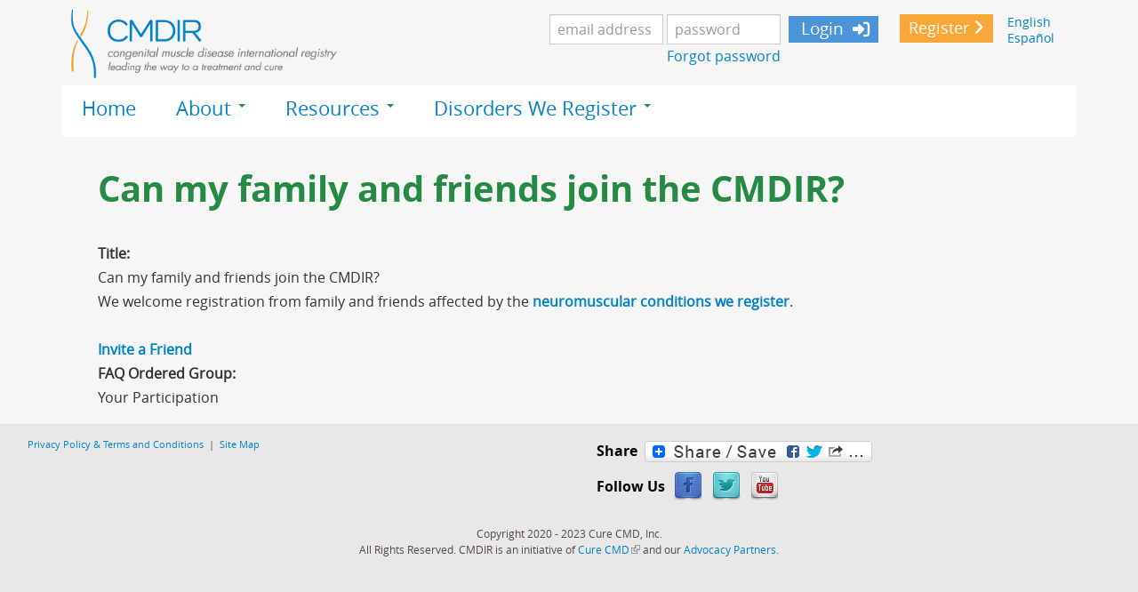

--- FILE ---
content_type: text/html; charset=utf-8
request_url: https://www.cmdir.org/can-my-family-and-friends-join-cmdir
body_size: 32835
content:
<!DOCTYPE html><html  lang="en" dir="ltr"  prefix="og: http://ogp.me/ns# fb: http://www.facebook.com/2008/fbml content: http://purl.org/rss/1.0/modules/content/ dc: http://purl.org/dc/terms/ foaf: http://xmlns.com/foaf/0.1/ rdfs: http://www.w3.org/2000/01/rdf-schema# sioc: http://rdfs.org/sioc/ns# sioct: http://rdfs.org/sioc/types# skos: http://www.w3.org/2004/02/skos/core# xsd: http://www.w3.org/2001/XMLSchema#">
<head>
  <link rel="profile" href="http://www.w3.org/1999/xhtml/vocab" />
  <meta charset="utf-8"/>
  <meta name="viewport" content="width=device-width, initial-scale=1.0"/>
  <meta http-equiv="Content-Type" content="text/html; charset=utf-8" />
<meta name="Generator" content="Drupal 7 (http://drupal.org)" />
<link rel="canonical" href="/can-my-family-and-friends-join-cmdir" />
<link rel="shortlink" href="/node/167" />
<link rel="shortcut icon" href="https://www.cmdir.org/sites/default/files/CMD-Favicon.png" type="image/png" />
  <title>Can my family and friends join the CMDIR? | cmdir.org</title>
  <style>
@import url("https://www.cmdir.org/modules/system/system.base.css?stujcx");
</style>
<style>
@import url("https://www.cmdir.org/sites/all/modules/cure/cure_diary/css/cure_diary.css?stujcx");
@import url("https://www.cmdir.org/sites/all/modules/cure/cure_partners/cure_partners_navigator/css/cure_partners_navigator.css?stujcx");
@import url("https://www.cmdir.org/sites/all/modules/cure/cure_patient_data_review/css/cure_patient_data_review.css?stujcx");
@import url("https://www.cmdir.org/sites/all/modules/cure/cure_patient_event_log/css/cure_patient_event_log.css?stujcx");
@import url("https://www.cmdir.org/sites/all/modules/cure/ehr/css/ehr.css?stujcx");
@import url("https://www.cmdir.org/modules/field/theme/field.css?stujcx");
@import url("https://www.cmdir.org/modules/node/node.css?stujcx");
@import url("https://www.cmdir.org/sites/all/modules/contrib/extlink/extlink.css?stujcx");
@import url("https://www.cmdir.org/sites/all/modules/contrib/views/css/views.css?stujcx");
</style>
<style>
@import url("https://www.cmdir.org/sites/all/modules/contrib/ctools/css/ctools.css?stujcx");
@import url("https://www.cmdir.org/sites/all/modules/cure/cure_tag_permissions/cure_tag_permissions.css?stujcx");
@import url("https://www.cmdir.org/sites/all/modules/contrib/easychart/modules/easychart_wysiwyg/plugins/css/plugin.css?stujcx");
@import url("https://www.cmdir.org/sites/all/modules/contrib/faq/faq.css?stujcx");
@import url("https://www.cmdir.org/modules/locale/locale.css?stujcx");
</style>
<link type="text/css" rel="stylesheet" href="https://cdnjs.cloudflare.com/ajax/libs/font-awesome/4.4.0/css/font-awesome.min.css" media="all" />
<style>
@import url("https://www.cmdir.org/sites/all/modules/contrib/tb_megamenu/css/bootstrap.css?stujcx");
@import url("https://www.cmdir.org/sites/all/modules/contrib/tb_megamenu/css/base.css?stujcx");
@import url("https://www.cmdir.org/sites/all/modules/contrib/tb_megamenu/css/default.css?stujcx");
@import url("https://www.cmdir.org/sites/all/modules/contrib/tb_megamenu/css/compatibility.css?stujcx");
</style>
<style>.tb-megamenu.animate .mega > .mega-dropdown-menu,.tb-megamenu.animate.slide .mega > .mega-dropdown-menu > div{transition-delay:200ms;-webkit-transition-delay:200ms;-ms-transition-delay:200ms;-o-transition-delay:200ms;transition-duration:600ms;-webkit-transition-duration:600ms;-ms-transition-duration:600ms;-o-transition-duration:600ms;}
</style>
<style>
@import url("https://www.cmdir.org/sites/all/modules/contrib/addtoany/addtoany.css?stujcx");
@import url("https://www.cmdir.org/sites/all/modules/contrib/social_media_links/social_media_links.css?stujcx");
</style>
<style>
@import url("https://www.cmdir.org/sites/all/themes/bootless/custom-scripts/lity/dist/lity.css?stujcx");
@import url("https://www.cmdir.org/sites/all/themes/bootless/css/style.css?stujcx");
</style>
  <!-- HTML5 element support for IE6-8 -->
  <!--[if lt IE 9]>
    <script src="//html5shiv.googlecode.com/svn/trunk/html5.js"></script>
  <![endif]-->

  <!-- BT: adding link to Font Awesome icons -->
  <!-- BT: updating font awesome to V5 -->
  <!--
  <link href="//maxcdn.bootstrapcdn.com/font-awesome/4.2.0/css/font-awesome.min.css" rel="stylesheet"/>
  -->

  <script src="https://www.cmdir.org/sites/all/modules/contrib/jquery_update/replace/jquery/1.8/jquery.min.js?v=1.8.3"></script>
<script src="https://www.cmdir.org/misc/jquery-extend-3.4.0.js?v=1.8.3"></script>
<script src="https://www.cmdir.org/misc/jquery-html-prefilter-3.5.0-backport.js?v=1.8.3"></script>
<script src="https://www.cmdir.org/misc/jquery.once.js?v=1.2"></script>
<script src="https://www.cmdir.org/misc/drupal.js?stujcx"></script>
<script src="https://www.cmdir.org/sites/all/modules/contrib/jquery_update/replace/ui/external/jquery.cookie.js?v=67fb34f6a866c40d0570"></script>
<script src="https://www.cmdir.org/sites/all/modules/contrib/highcharttable/js/highcharttable.js?stujcx"></script>
<script src="https://www.cmdir.org/misc/form-single-submit.js?v=7.98"></script>
<script src="https://www.cmdir.org/sites/all/modules/contrib/extlink/extlink.js?stujcx"></script>
<script src="https://www.cmdir.org/sites/all/modules/cure/cure_tag_permissions/js/tag_permissions.js?stujcx"></script>
<script src="https://www.cmdir.org/sites/all/modules/contrib/tb_megamenu/js/tb-megamenu-frontend.js?stujcx"></script>
<script src="https://www.cmdir.org/sites/all/modules/contrib/tb_megamenu/js/tb-megamenu-touch.js?stujcx"></script>
<script>window.a2a_config=window.a2a_config||{};window.da2a={done:false,html_done:false,script_ready:false,script_load:function(){var a=document.createElement('script'),s=document.getElementsByTagName('script')[0];a.type='text/javascript';a.async=true;a.src='https://static.addtoany.com/menu/page.js';s.parentNode.insertBefore(a,s);da2a.script_load=function(){};},script_onready:function(){da2a.script_ready=true;if(da2a.html_done)da2a.init();},init:function(){for(var i=0,el,target,targets=da2a.targets,length=targets.length;i<length;i++){el=document.getElementById('da2a_'+(i+1));target=targets[i];a2a_config.linkname=target.title;a2a_config.linkurl=target.url;if(el){a2a.init('page',{target:el});el.id='';}da2a.done=true;}da2a.targets=[];}};(function ($){Drupal.behaviors.addToAny = {attach: function (context, settings) {if (context !== document && window.da2a) {if(da2a.script_ready)a2a.init_all();da2a.script_load();}}}})(jQuery);a2a_config.callbacks=a2a_config.callbacks||[];a2a_config.callbacks.push({ready:da2a.script_onready});a2a_config.overlays=a2a_config.overlays||[];a2a_config.templates=a2a_config.templates||{};</script>
<script src="https://www.cmdir.org/sites/all/themes/bootless/bootstrap/js/affix.js?stujcx"></script>
<script src="https://www.cmdir.org/sites/all/themes/bootless/bootstrap/js/alert.js?stujcx"></script>
<script src="https://www.cmdir.org/sites/all/themes/bootless/bootstrap/js/button.js?stujcx"></script>
<script src="https://www.cmdir.org/sites/all/themes/bootless/bootstrap/js/carousel.js?stujcx"></script>
<script src="https://www.cmdir.org/sites/all/themes/bootless/bootstrap/js/collapse.js?stujcx"></script>
<script src="https://www.cmdir.org/sites/all/themes/bootless/bootstrap/js/dropdown.js?stujcx"></script>
<script src="https://www.cmdir.org/sites/all/themes/bootless/bootstrap/js/modal.js?stujcx"></script>
<script src="https://www.cmdir.org/sites/all/themes/bootless/bootstrap/js/tooltip.js?stujcx"></script>
<script src="https://www.cmdir.org/sites/all/themes/bootless/bootstrap/js/popover.js?stujcx"></script>
<script src="https://www.cmdir.org/sites/all/themes/bootless/bootstrap/js/scrollspy.js?stujcx"></script>
<script src="https://www.cmdir.org/sites/all/themes/bootless/bootstrap/js/tab.js?stujcx"></script>
<script src="https://www.cmdir.org/sites/all/themes/bootless/bootstrap/js/transition.js?stujcx"></script>
<script src="https://www.cmdir.org/sites/all/themes/bootless/custom-scripts/video.js?stujcx"></script>
<script src="https://www.cmdir.org/sites/all/themes/bootless/custom-scripts/lity/dist/lity.js?stujcx"></script>
<script src="https://www.cmdir.org/sites/all/themes/bootless/custom-scripts/suppress-prefill.js?stujcx"></script>
<script>jQuery.extend(Drupal.settings, {"basePath":"\/","pathPrefix":"","setHasJsCookie":0,"ajaxPageState":{"theme":"bootless","theme_token":"U1uOVR4BxhR1v9g7owv3OQgDkRVPSNv-xAIc8R83L_w","js":{"sites\/all\/modules\/contrib\/extlink_extra\/extlink_extra.js":1,"0":1,"sites\/all\/themes\/bootstrap\/js\/bootstrap.js":1,"sites\/all\/modules\/contrib\/jquery_update\/replace\/jquery\/1.8\/jquery.min.js":1,"misc\/jquery-extend-3.4.0.js":1,"misc\/jquery-html-prefilter-3.5.0-backport.js":1,"misc\/jquery.once.js":1,"misc\/drupal.js":1,"sites\/all\/modules\/contrib\/jquery_update\/replace\/ui\/external\/jquery.cookie.js":1,"sites\/all\/modules\/contrib\/highcharttable\/js\/highcharttable.js":1,"misc\/form-single-submit.js":1,"sites\/all\/modules\/contrib\/extlink\/extlink.js":1,"sites\/all\/modules\/cure\/cure_tag_permissions\/js\/tag_permissions.js":1,"sites\/all\/modules\/contrib\/tb_megamenu\/js\/tb-megamenu-frontend.js":1,"sites\/all\/modules\/contrib\/tb_megamenu\/js\/tb-megamenu-touch.js":1,"1":1,"sites\/all\/themes\/bootless\/bootstrap\/js\/affix.js":1,"sites\/all\/themes\/bootless\/bootstrap\/js\/alert.js":1,"sites\/all\/themes\/bootless\/bootstrap\/js\/button.js":1,"sites\/all\/themes\/bootless\/bootstrap\/js\/carousel.js":1,"sites\/all\/themes\/bootless\/bootstrap\/js\/collapse.js":1,"sites\/all\/themes\/bootless\/bootstrap\/js\/dropdown.js":1,"sites\/all\/themes\/bootless\/bootstrap\/js\/modal.js":1,"sites\/all\/themes\/bootless\/bootstrap\/js\/tooltip.js":1,"sites\/all\/themes\/bootless\/bootstrap\/js\/popover.js":1,"sites\/all\/themes\/bootless\/bootstrap\/js\/scrollspy.js":1,"sites\/all\/themes\/bootless\/bootstrap\/js\/tab.js":1,"sites\/all\/themes\/bootless\/bootstrap\/js\/transition.js":1,"sites\/all\/themes\/bootless\/custom-scripts\/video.js":1,"sites\/all\/themes\/bootless\/custom-scripts\/lity\/dist\/lity.js":1,"sites\/all\/themes\/bootless\/custom-scripts\/suppress-prefill.js":1},"css":{"modules\/system\/system.base.css":1,"sites\/all\/modules\/cure\/cure_diary\/css\/cure_diary.css":1,"sites\/all\/modules\/cure\/cure_partners\/cure_partners_navigator\/css\/cure_partners_navigator.css":1,"sites\/all\/modules\/cure\/cure_patient_data_review\/css\/cure_patient_data_review.css":1,"sites\/all\/modules\/cure\/cure_patient_event_log\/css\/cure_patient_event_log.css":1,"sites\/all\/modules\/cure\/ehr\/css\/ehr.css":1,"modules\/field\/theme\/field.css":1,"modules\/node\/node.css":1,"sites\/all\/modules\/contrib\/extlink\/extlink.css":1,"sites\/all\/modules\/contrib\/views\/css\/views.css":1,"sites\/all\/modules\/contrib\/ctools\/css\/ctools.css":1,"sites\/all\/modules\/cure\/cure_tag_permissions\/cure_tag_permissions.css":1,"sites\/all\/modules\/contrib\/easychart\/modules\/easychart_wysiwyg\/plugins\/css\/plugin.css":1,"sites\/all\/modules\/contrib\/faq\/faq.css":1,"modules\/locale\/locale.css":1,"https:\/\/cdnjs.cloudflare.com\/ajax\/libs\/font-awesome\/4.4.0\/css\/font-awesome.min.css":1,"sites\/all\/modules\/contrib\/tb_megamenu\/css\/bootstrap.css":1,"sites\/all\/modules\/contrib\/tb_megamenu\/css\/base.css":1,"sites\/all\/modules\/contrib\/tb_megamenu\/css\/default.css":1,"sites\/all\/modules\/contrib\/tb_megamenu\/css\/compatibility.css":1,"0":1,"sites\/all\/modules\/contrib\/addtoany\/addtoany.css":1,"sites\/all\/modules\/contrib\/social_media_links\/social_media_links.css":1,"sites\/all\/themes\/bootless\/custom-scripts\/lity\/dist\/lity.css":1,"sites\/all\/themes\/bootless\/css\/style.css":1}},"langcode":{"code":"en"},"urlIsAjaxTrusted":{"\/can-my-family-and-friends-join-cmdir?destination=node\/167":true},"extlink":{"extTarget":0,"extClass":"ext","extLabel":"(link is external)","extImgClass":0,"extSubdomains":1,"extExclude":"","extInclude":"","extCssExclude":"","extCssExplicit":"","extAlert":0,"extAlertText":{"value":"\u003Ch2\u003EYou are now leaving the CMDIR and going to:\u003C\/h2\u003E\r\n\u003Ch2\u003EAhora est\u00e1 saliendo del CMDIR y va a:\u003C\/h2\u003E\r\n\u003Cp class=\u0022ext-link-supress\u0022\u003E\u003Cstrong\u003E[extlink:external-url]\u003C\/strong\u003E\u003C\/p\u003E\r\n\u003Cp\u003EPlease note that the website you are planning to visit is not controlled by the CMDIR, and is not subject to our privacy policy. Please read the third party privacy and security policies of this site closely as it might differ from the CMDIR.\u003C\/p\u003E\r\n\u003Cp\u003EPor favor tenga en cuenta que el sitio web que planea visitar no est\u00e1 controlado por el CMDIR y no est\u00e1 sujeto a nuestra pol\u00edtica de privacidad. Por favor lea atentamente las pol\u00edticas de privacidad y seguridad de terceros de este sitio, ya que puede diferir del CMDIR.\u003C\/p\u003E  \r\n \u003Cdiv class=\u0022extlink-extra-actions\u0022\u003E\r\n      \u003Cdiv class=\u0022extlink-extra-back-action\u0022\u003E\u003Ca class=\u0022ext-cancel\u0022 title=\u0022Cancel \/ Cancelar\u0022 href=\u0022[extlink:back-url]\u0022\u003ECancel \/ Cancelar\u003C\/a\u003E\u003C\/div\u003E\r\n      \u003Cdiv class=\u0022extlink-extra-go-action\u0022\u003E\u003Ca class=\u0022ext-override\u0022 title=\u0022Go to link \/ Ir al enlace\u0022 href=\u0022[extlink:external-url]\u0022\u003EGo to link \/ Ir al enlace\u003C\/a\u003E\u003C\/div\u003E\r\n\u003C\/div\u003E\r\n\u003Cbr\/\u003E\u003Cbr\/\u003E\r\n[extlink:timer]\r\n  ","format":"full_html"},"mailtoClass":"mailto","mailtoLabel":"(link sends e-mail)"},"extlink_extra":{"extlink_alert_type":"page","extlink_alert_timer":"0","extlink_alert_url":"\/now-leaving","extlink_cache_fix":0,"extlink_exclude_warning":"","extlink_508_fix":0,"extlink_508_text":" [external link]","extlink_url_override":0,"extlink_url_params":{"external_url":null,"back_url":null}},"highcharttable":{"global":{"use-patched-library":1,"animation":"","contextual-links":"off","contextual-links-exclude-pages":"admin\/*\r\n~admin\/reports\/access-denied\r\n~admin\/reports\/page*\r\n~admin\/reports\/referrers\r\n~admin\/reports\/search\r\n~admin\/reports\/visitors"}},"bootstrap":{"anchorsFix":"0","anchorsSmoothScrolling":"0","formHasError":1,"popoverEnabled":1,"popoverOptions":{"animation":1,"html":0,"placement":"right","selector":"","trigger":"click","triggerAutoclose":1,"title":"","content":"","delay":0,"container":"body"},"tooltipEnabled":0,"tooltipOptions":{"animation":1,"html":0,"placement":"auto left","selector":"","trigger":"hover focus","delay":0,"container":"body"}}});</script>

  <!-- BT: adding free Font Awesome V5 -->

  <script src="https://kit.fontawesome.com/21e7ce9237.js" crossorigin="anonymous"></script>


<!-- <script src="sites/all/libraries/highcharts/js/highcharts.js"></script> -->
<!-- <script src="sites/all/libraries/highcharts/js/modules/xrange.js"></script> -->
<!-- <script src="sites/all/libraries/highcharts/js/modules/exporting.js"></script> -->

</head>
<body class="html not-front not-logged-in no-sidebars page-node page-node- page-node-167 node-type-faq cure-regular-page i18n-en">
  <div id="skip-link">
    <a href="#main-content" class="element-invisible element-focusable">Skip to main content</a>
  </div>
    <header id="navbar" role="banner" class="navbar container navbar-default">
  <div class="container">

    <div class="navbar-header">
              <a class="logo navbar-btn pull-left" href="/" title="Home">
          <img src="https://www.cmdir.org/sites/default/files/cure-cmd-logo.png" alt="Home" />
        </a>
      
      
      
      
              <button type="button" class="navbar-toggle" data-toggle="collapse" data-target=".navbar-collapse">
          <span class="sr-only">Toggle navigation</span>
          <span class="icon-bar"></span>
          <span class="icon-bar"></span>
          <span class="icon-bar"></span>
        </button>
          </div>

          <div class="navbar-collapse collapse">
        <nav role="navigation">

                      <div class="pre-navigation">  <div class="region region-pre-navigation">
    <section id="block-locale-language-content" class="block block-locale clearfix">

      
  <ul class="language-switcher-locale-url"><li class="en first active"><a href="/can-my-family-and-friends-join-cmdir" class="language-link active" xml:lang="en">English</a></li>
<li class="es last"><a href="/es/%C2%BFpueden-mis-familiares-y-amigos-unirse-al-cmdir" class="language-link" xml:lang="es">Español</a></li>
</ul>
</section>
<section id="block-block-1" class="block block-block clearfix">

      
  <div class="join-header-block"><a class="btn btn-sm btn-acp btn-join" href="/user/register">Register</a></div>

</section>
<section id="block-block-2" class="block block-block simple-login clearfix">

      
  <form class="form-inline" action="/can-my-family-and-friends-join-cmdir?destination=node/167" method="post" id="user-login-form" accept-charset="UTF-8"><div><div class="form-item form-item-name form-type-textfield form-group"> <label class="control-label" for="edit-name">Username <span class="form-required" title="This field is required.">*</span></label>
<input placeholder="email address" class="form-control form-text required" type="text" id="edit-name" name="name" value="" size="15" maxlength="60" /></div><div class="form-item form-item-pass form-type-password form-group"> <label class="control-label" for="edit-pass">Password <span class="form-required" title="This field is required.">*</span></label>
<input placeholder="password" class="form-control form-text required" type="password" id="edit-pass" name="pass" size="15" maxlength="128" /></div><ul><li><a href="/user/register" title="Create a new user account.">Create new account</a></li>
<li><a href="/user/password" title="Request new password via e-mail.">Request new password</a></li>
</ul><input type="hidden" name="form_build_id" value="form-97zB0fJkgWCc9LRKpOJuS0HXn3RbWjh6JZQTqN6OWh4" />
<input type="hidden" name="form_id" value="user_login_block" />
<div class="form-actions form-wrapper form-group" id="edit-actions"><button class="btn-acp btn-login btn btn-default form-submit icon-before" type="submit" id="edit-submit" name="op" value="Login"><span class="icon glyphicon glyphicon-log-in" aria-hidden="true"></span>
 Login</button>
</div></div></form><div class="header-link" id="edit-links"><a class="pwresetlink" href="/user/password" title="Request new password via e-mail.">Forgot password</a></div>
</section>
<section id="block-block-21" class="block block-block collapse-header-login clearfix">

      
  <a href="#collapseLogin" class=" btn btn-sm btn-success btn-cer" data-toggle="collapse">Login</a>
<div id="collapseLogin" class="collapse"><form class="form-inline" action="/can-my-family-and-friends-join-cmdir?destination=node/167" method="post" id="user-login-form" accept-charset="UTF-8"><div><div class="form-item form-item-name form-type-textfield form-group"> <label class="control-label" for="edit-name--2">Username <span class="form-required" title="This field is required.">*</span></label>
<input placeholder="email address" class="form-control form-text required" type="text" id="edit-name--2" name="name" value="" size="15" maxlength="60" /></div><div class="form-item form-item-pass form-type-password form-group"> <label class="control-label" for="edit-pass--2">Password <span class="form-required" title="This field is required.">*</span></label>
<input placeholder="password" class="form-control form-text required" type="password" id="edit-pass--2" name="pass" size="15" maxlength="128" /></div><ul><li><a href="/user/register" title="Create a new user account.">Create new account</a></li>
<li><a href="/user/password" title="Request new password via e-mail.">Request new password</a></li>
</ul><input type="hidden" name="form_build_id" value="form-i4i2iOFDVdhMWMyFbKTDIZ7j3vdoM_SK2S_QlS4OR8c" />
<input type="hidden" name="form_id" value="user_login_block" />
<div class="form-actions form-wrapper form-group" id="edit-actions--2"><button class="btn-acp btn-login btn btn-default form-submit icon-before" type="submit" id="edit-submit--2" name="op" value="Login"><span class="icon glyphicon glyphicon-log-in" aria-hidden="true"></span>
 Login</button>
</div></div></form><div class="header-link" id="edit-links"><a class="pwresetlink" href="/user/password" title="Request new password via e-mail.">Forgot password</a></div></div>
</section>
  </div>
</div>
          
          
          
                        <div class="region region-navigation">
    <section id="block-tb-megamenu-menu-public-main-menu-mega" class="block block-tb-megamenu clearfix">

      
  <div  data-duration="600" data-delay="200" id="tb-megamenu-menu-public-main-menu-mega" class="tb-megamenu tb-megamenu-menu-public-main-menu-mega animate zoom" role="navigation" aria-label="Main navigation">
      <button data-target=".nav-collapse" data-toggle="collapse" class="btn btn-navbar tb-megamenu-button" type="button">
      <i class="fa fa-reorder"></i>
    </button>
    <div class="nav-collapse ">
    <ul  class="tb-megamenu-nav nav level-0 items-4">
    <li  data-id="865" data-level="1" data-type="menu_item" data-class="" data-xicon="" data-caption="" data-alignsub="" data-group="0" data-hidewcol="0" data-hidesub="0" class="tb-megamenu-item level-1 mega">
          <a href="/"  title="Home">
                Home                      </a>
          </li>

  <li  data-id="2407" data-level="1" data-type="menu_item" data-class="" data-xicon="" data-caption="" data-alignsub="" data-group="0" data-hidewcol="0" data-hidesub="0" class="tb-megamenu-item level-1 mega dropdown">
          <a href="/what-cmdir"  class="dropdown-toggle">
                About                  <span class="caret"></span>
                      </a>
        <div  data-class="" data-width="" class="tb-megamenu-submenu dropdown-menu mega-dropdown-menu nav-child">
  <div class="mega-dropdown-inner">
    <div  class="tb-megamenu-row row-fluid">
  <div  data-class="" data-width="" data-hidewcol="0" id="tb-megamenu-column-1" class="tb-megamenu-column span  mega-col-nav">
  <div class="tb-megamenu-column-inner mega-inner clearfix">
        <ul  class="tb-megamenu-subnav mega-nav level-1 items-4">
    <li  data-id="2411" data-level="2" data-type="menu_item" data-class="" data-xicon="" data-caption="" data-alignsub="" data-group="0" data-hidewcol="0" data-hidesub="0" class="tb-megamenu-item level-2 mega">
          <a href="/who-we-are" >
                Who We Are                      </a>
          </li>

  <li  data-id="3417" data-level="2" data-type="menu_item" data-class="" data-xicon="" data-caption="" data-alignsub="" data-group="0" data-hidewcol="0" data-hidesub="0" class="tb-megamenu-item level-2 mega">
          <a href="/faq-a-ord"  title="Frequently Asked Questions">
                Frequently Asked Questions                      </a>
          </li>

  <li  data-id="3699" data-level="2" data-type="menu_item" data-class="" data-xicon="" data-caption="" data-alignsub="" data-group="0" data-hidewcol="0" data-hidesub="0" class="tb-megamenu-item level-2 mega">
          <a href="/cmdir-consent"  title="Informed Consent">
                Informed Consent                      </a>
          </li>

  <li  data-id="2412" data-level="2" data-type="menu_item" data-class="" data-xicon="" data-caption="" data-alignsub="" data-group="0" data-hidewcol="0" data-hidesub="0" class="tb-megamenu-item level-2 mega">
          <a href="/cmdir-privacy-policy-terms-and-conditions" >
                Privacy Policy                      </a>
          </li>
</ul>
  </div>
</div>
</div>
  </div>
</div>
  </li>

  <li  data-id="2408" data-level="1" data-type="menu_item" data-class="" data-xicon="" data-caption="" data-alignsub="" data-group="0" data-hidewcol="0" data-hidesub="0" class="tb-megamenu-item level-1 mega dropdown">
          <a href="/resources"  class="dropdown-toggle" title="Resources">
                Resources                  <span class="caret"></span>
                      </a>
        <div  data-class="" data-width="" class="tb-megamenu-submenu dropdown-menu mega-dropdown-menu nav-child">
  <div class="mega-dropdown-inner">
    <div  class="tb-megamenu-row row-fluid">
  <div  data-class="" data-width="" data-hidewcol="0" id="tb-megamenu-column-2" class="tb-megamenu-column span  mega-col-nav">
  <div class="tb-megamenu-column-inner mega-inner clearfix">
        <ul  class="tb-megamenu-subnav mega-nav level-1 items-3">
    <li  data-id="3694" data-level="2" data-type="menu_item" data-class="" data-xicon="" data-caption="" data-alignsub="" data-group="0" data-hidewcol="0" data-hidesub="0" class="tb-megamenu-item level-2 mega">
          <a href="/studies"  title="Studies and Trials">
                Studies and Trials                      </a>
          </li>

  <li  data-id="3693" data-level="2" data-type="menu_item" data-class="" data-xicon="" data-caption="" data-alignsub="" data-group="0" data-hidewcol="0" data-hidesub="0" class="tb-megamenu-item level-2 mega">
          <a href="/cmd-glossary"  title="Glossary of Terms">
                Glossary of Terms                      </a>
          </li>

  <li  data-id="3692" data-level="2" data-type="menu_item" data-class="" data-xicon="" data-caption="" data-alignsub="" data-group="0" data-hidewcol="0" data-hidesub="0" class="tb-megamenu-item level-2 mega">
          <a href="/contact-us" >
                Contact Us                      </a>
          </li>
</ul>
  </div>
</div>
</div>
  </div>
</div>
  </li>

  <li  data-id="3679" data-level="1" data-type="menu_item" data-class="" data-xicon="" data-caption="" data-alignsub="" data-group="0" data-hidewcol="0" data-hidesub="0" class="tb-megamenu-item level-1 mega dropdown">
          <a href="/clinical-subtype-tree"  class="dropdown-toggle" title="Disorders We Register">
                Disorders We Register                  <span class="caret"></span>
                      </a>
        <div  data-class="" data-width="" class="tb-megamenu-submenu dropdown-menu mega-dropdown-menu nav-child">
  <div class="mega-dropdown-inner">
    <div  class="tb-megamenu-row row-fluid">
  <div  data-class="" data-width="" data-hidewcol="0" id="tb-megamenu-column-3" class="tb-megamenu-column span  mega-col-nav">
  <div class="tb-megamenu-column-inner mega-inner clearfix">
        <ul  class="tb-megamenu-subnav mega-nav level-1 items-1">
    <li  data-id="3680" data-level="2" data-type="menu_item" data-class="" data-xicon="" data-caption="" data-alignsub="" data-group="0" data-hidewcol="0" data-hidesub="0" class="tb-megamenu-item level-2 mega">
          <a href="/genes"  title="Gene List">
                Gene List                      </a>
          </li>
</ul>
  </div>
</div>
</div>
  </div>
</div>
  </li>
</ul>
      </div>
  </div>

</section>
  </div>
          
        </nav>
      </div>
      </div>
</header>

<div class="main-container container">

  <header role="banner" id="page-header">
    
    
      </header> <!-- /#page-header -->

  <div class="row">

    
    <section class="col-sm-12">
            
      <a id="main-content"></a>
                    <h1 class="page-header">Can my family and friends join the CMDIR?</h1>
                                                          <div class="region region-content">
    <section id="block-system-main" class="block block-system clearfix">

      
  <article id="node-167" class="node node-faq clearfix" about="/can-my-family-and-friends-join-cmdir" typeof="sioc:Item foaf:Document">
    <header>
            <span property="dc:title" content="Can my family and friends join the CMDIR?" class="rdf-meta element-hidden"></span>      </header>
    <!--
This file is not used by Drupal core, which uses theme functions instead.
See http://api.drupal.org/api/function/theme_field/7 for details.
After copying this file to your theme's folder and customizing it, remove this
HTML comment.
-->
<div class="field field-name-title-field field-type-text field-label-above">
      <div class="field-label">Title:&nbsp;</div>
    <div class="field-items">
          <div class="field-item even">Can my family and friends join the CMDIR?</div>
      </div>
</div>
<!--
This file is not used by Drupal core, which uses theme functions instead.
See http://api.drupal.org/api/function/theme_field/7 for details.
After copying this file to your theme's folder and customizing it, remove this
HTML comment.
-->
<div class="field field-name-body field-type-text-with-summary field-label-hidden">
    <div class="field-items">
          <div class="field-item even" property="content:encoded"><p>We welcome registration from family and friends affected by the <strong><a href="/clinical-subtype-tree" target="_blank">neuromuscular conditions we register</a></strong>.<br /><br />
	<strong><a href="/faq-a-ord#block-webform-client-block-10" target="_self">Invite a Friend</a></strong></p>
</div>
      </div>
</div>
<!--
This file is not used by Drupal core, which uses theme functions instead.
See http://api.drupal.org/api/function/theme_field/7 for details.
After copying this file to your theme's folder and customizing it, remove this
HTML comment.
-->
<div class="field field-name-field-faq-ordered-group field-type-list-text field-label-above">
      <div class="field-label">FAQ Ordered Group:&nbsp;</div>
    <div class="field-items">
          <div class="field-item even">Your Participation</div>
      </div>
</div>
    </article>

</section>
  </div>
    </section>

    
  </div>
</div>


  <footer class="footer container">

    
          <aside class="col-sm-6" role="complementary">
          <div class="region region-footer-first">
    <section id="block-block-4" class="block block-block footer-info  clearfix">

      
  <div class="footer-links"><a href="/node/207">Privacy Policy &amp; Terms and Conditions</a>  |  <a href="/sitemap">Site Map</a>    </div>

</section>
  </div>
      </aside>  <!-- /#footer-first -->
    
          <aside class="col-sm-6" role="complementary">
          <div class="region region-footer-last">
    <section id="block-addtoany-addtoany-button" class="block block-addtoany clearfix">

        <h2 class="block-title">Share</h2>
    
  <span class="a2a_kit a2a_kit_size_32 a2a_target addtoany_list" id="da2a_1">
      
      <a class="a2a_dd addtoany_share_save" href="https://www.addtoany.com/share#url=https%3A%2F%2Fwww.cmdir.org%2Fcan-my-family-and-friends-join-cmdir&amp;title=Can%20my%20family%20and%20friends%20join%20the%20CMDIR%3F"><img src="/sites/all/modules/contrib/addtoany/images/share_save_256_24.png" width="256" height="24" alt="Share"/></a>
      
    </span>
    <script type="text/javascript">
<!--//--><![CDATA[//><!--
if(window.da2a)da2a.script_load();
//--><!]]>
</script>
</section>
<section id="block-social-media-links-social-media-links" class="block block-social-media-links clearfix">

        <h2 class="block-title">Follow Us</h2>
    
  <ul class="social-media-links platforms inline horizontal"><li  class="facebook first"><a href="https://www.facebook.com/CureCMD" title="Facebook"><img src="https://www.cmdir.org/sites/all/modules/contrib/social_media_links/libraries/elegantthemes/PNG/facebook.png" alt="Facebook icon" /></a></li><li  class="twitter"><a href="http://www.twitter.com/CureCMD" title="Twitter"><img src="https://www.cmdir.org/sites/all/modules/contrib/social_media_links/libraries/elegantthemes/PNG/twitter.png" alt="Twitter icon" /></a></li><li  class="youtube last"><a href="http://www.youtube.com/user/CureCMD" title="YouTube"><img src="https://www.cmdir.org/sites/all/modules/contrib/social_media_links/libraries/elegantthemes/PNG/youtube.png" alt="YouTube icon" /></a></li></ul>
</section>
  </div>
      </aside>  <!-- /#footer-second -->
    
    

      <div class="region region-footer">
    <section id="block-block-5" class="block block-block footer-copyright  clearfix">

      
  <p class="rtecenter">Copyright 2020 - 2023 Cure CMD, Inc.</p>
<p class="rtecenter">All Rights Reserved. CMDIR is an initiative of <a href="https://www.curecmd.org/" target="_blank">Cure CMD</a> and our <a href="/who-we-are" target="_blank">Advocacy Partners</a>.</p>

</section>
  </div>
  </footer>

  <script src="https://www.cmdir.org/sites/all/modules/contrib/extlink_extra/extlink_extra.js?stujcx"></script>
<script>da2a.targets=[
{title:"Can my family and friends join the CMDIR?",url:"https:\/\/www.cmdir.org\/can-my-family-and-friends-join-cmdir"}];
da2a.html_done=true;if(da2a.script_ready&&!da2a.done)da2a.init();da2a.script_load();</script>
<script src="https://www.cmdir.org/sites/all/themes/bootstrap/js/bootstrap.js?stujcx"></script>
</body>
</html>


--- FILE ---
content_type: application/javascript
request_url: https://www.cmdir.org/sites/all/themes/bootless/custom-scripts/video.js?stujcx
body_size: 141
content:
function ShowMobileFrontWelcomeVideo()
{
  jQuery.colorbox({html:jQuery("#id_div___element-MobileFrontWelcomeVideoPlaceholder").html()});
};
